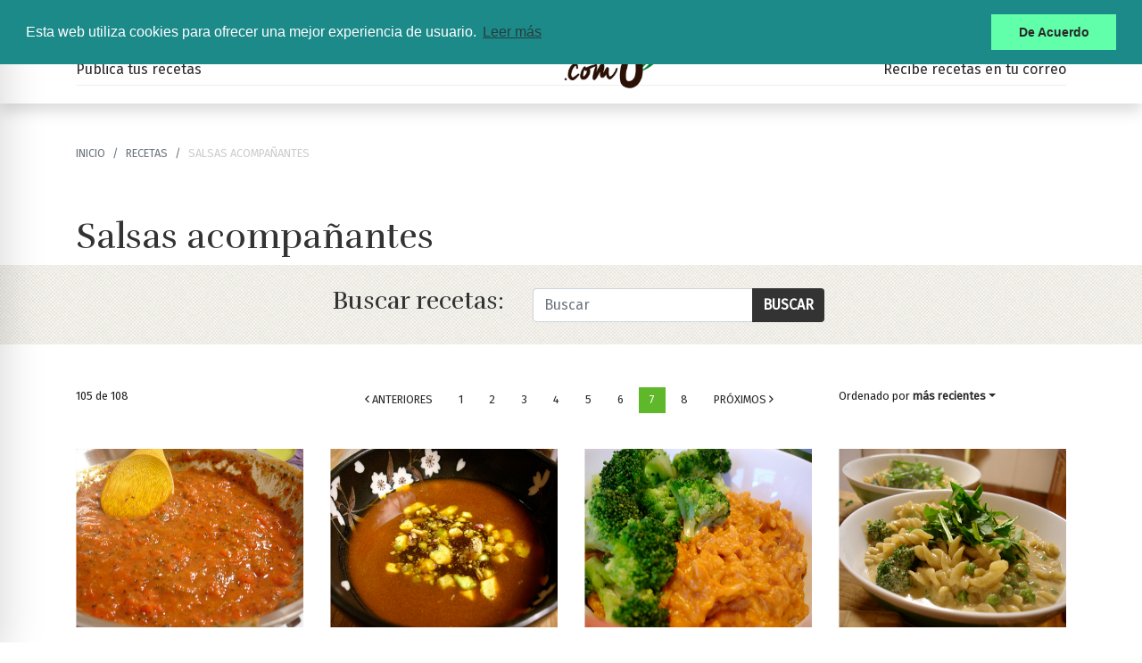

--- FILE ---
content_type: text/html; charset=UTF-8
request_url: https://www.hazteveg.com/recetas/21/Salsas-acompanantes?page=7
body_size: 6914
content:
<!DOCTYPE html><html>
<head>
	<title>Recetas de salsas acompañantes en HazteVeg.com</title>
	<meta http-equiv="content-type" content="text/html; charset=UTF-8"/>
	<meta http-equiv="X-UA-Compatible" content="IE=edge"/>
	<meta charset="utf-8"/>
		<meta name="robots" content="Index,Follow"/>
	<meta name="revisit-after" content="1 days"/>
	<meta name="viewport" content="width=device-width, initial-scale=1.0, user-scalable=yes"/>	
		<link href="https://www.hazteveg.com/recetas/21/Salsas-acompanantes?page=7" rel="canonical"/><meta name="description" content="HazteVeg.com ofrece una amplia gama de información para vegetarianos e interesados en el vegetarianismo, miles de recetas 100% vegetarianas y la guía las completa de restaurantes vegetarianos de España y Latinoamérica"/><meta name="keywords" content="vegetarianos,veganos,vegetarianismo,veganismo,crudivorismo,alimentacion vegetariana,mundo vegetariano,vegetariano,vegano,crudo,crudivoro,falafel,soja,soya,tofu,seitan,recetas,receta vegetariana,recetas vegetarianas,recetas veganas,receta vegana,dietas,animanaturalis"/><meta name="publisher" content="HazteVeg.com"/><meta property="og:title" content="Recetas de salsas acompañantes en HazteVeg.com"/><meta property="og:description" content="HazteVeg.com ofrece una amplia gama de información para vegetarianos e interesados en el vegetarianismo, miles de recetas 100% vegetarianas y la guía las completa de restaurantes vegetarianos de España y Latinoamérica"/><meta property="og:url" content="https://www.hazteveg.com/recetas/21/Salsas-acompanantes?page=7"/><meta property="og:site_name" content="HazteVeg.com"/><meta property="og:type" content="website"/><meta property="og:locale" content="es_ES"/><meta property="fb:app_id" content="121164419216"/><meta property="og:image" content="https://www.hazteveg.com/img/recipes/small/200702/R12-85587.jpg"/><meta property="og:image:type" content="image/jpg"/><meta property="og:image:width" content="200"/><meta property="og:image:height" content="200"/><meta name="twitter:card" content="summary_large_image"/><meta name="twitter:site" content="@hazteveg"/><meta name="twitter:title" content="Recetas de salsas acompañantes en HazteVeg.com"/><meta name="twitter:description" content="HazteVeg.com ofrece una amplia gama de información para vegetarianos e interesados en el vegetarianismo, miles de recetas 100% vegetarianas y la guía las completa de restaurantes vegetarianos de España y Latinoamérica"/><meta name="twitter:image" content="https://www.hazteveg.com/img/recipes/small/200702/R12-85587.jpg"/><meta name="twitter:image:alt" content="Recetas de salsas acompañantes en HazteVeg.com"/><meta name="twitter:url" content="https://www.hazteveg.com/recetas/21/Salsas-acompanantes?page=7"/><meta name="twitter:creator" content="@hazteveg"/><meta name="twitter:domain" content="HazteVeg.com"/><script type="application/ld+json">{"@context": "https://schema.org","@type": "ItemList","mainEntityOfPage": "https://www.hazteveg.com/recetas/21/Salsas-acompanantes?page=7","url": "https://www.hazteveg.com/recetas/21/Salsas-acompanantes?page=7","name": "Recetas de salsas acompañantes en HazteVeg.com","itemListElement": [{"@type": "ListItem","position": 1,"url": "https://www.hazteveg.com/receta/1004/Salsa-simple"},{"@type": "ListItem","position": 2,"url": "https://www.hazteveg.com/receta/1010/Salsa-con-lima"},{"@type": "ListItem","position": 3,"url": "https://www.hazteveg.com/receta/998/Salsa-vegana"},{"@type": "ListItem","position": 4,"url": "https://www.hazteveg.com/receta/997/Salsa-para-pasta"},{"@type": "ListItem","position": 5,"url": "https://www.hazteveg.com/receta/964/Pesto-de-tomates-secos"},{"@type": "ListItem","position": 6,"url": "https://www.hazteveg.com/receta/953/Cebollitas-dulces-al-vino"},{"@type": "ListItem","position": 7,"url": "https://www.hazteveg.com/receta/936/Vinagreta-de-Wasabi-y-Remolachas-asadas"},{"@type": "ListItem","position": 8,"url": "https://www.hazteveg.com/receta/749/Humus"},{"@type": "ListItem","position": 9,"url": "https://www.hazteveg.com/receta/677/Hummus-de-balzac"},{"@type": "ListItem","position": 10,"url": "https://www.hazteveg.com/receta/685/Hummus-a-la-argentina"},{"@type": "ListItem","position": 11,"url": "https://www.hazteveg.com/receta/669/Salsa-de-Judias-Negras"},{"@type": "ListItem","position": 12,"url": "https://www.hazteveg.com/receta/600/Guacamole"},{"@type": "ListItem","position": 13,"url": "https://www.hazteveg.com/receta/576/Tomate-frito-casero"},{"@type": "ListItem","position": 14,"url": "https://www.hazteveg.com/receta/558/Salsa-de-tomate"},{"@type": "ListItem","position": 15,"url": "https://www.hazteveg.com/receta/499/Mayonesa-de-soja-sin-huevo"},{"@type": "ListItem","position": 17,"url": "https://www.hazteveg.com/recetas/21/Salsas-acompanantes?page=7"}],"publisher": {"@type": "Organization","name": "HazteVeg.com","logo": {"@type": "ImageObject","url": "https://www.hazteveg.com/img/fb-image.jpg","width": 800,"height": 800}}}</script>    <meta name="facebook-domain-verification" content="utu90h8cjbq32hrnb6867e771bp9iq" />
	<link rel="icon" type="image/png" href="/img/favicon-16x16.png" sizes="16x16">
	<link rel="icon" type="image/png" href="/img/favicon-32x32.png" sizes="32x32">
	<link rel="icon" type="image/png" href="/img/favicon-96x96.png" sizes="96x96">
	<link rel="apple-touch-icon" href="older-iPhone.png">
	<link rel="apple-touch-icon" sizes="180x180" href="/img/iPhone-6-Plus.png">
	<link rel="apple-touch-icon" sizes="152x152" href="/img/iPad-Retina.png">
	<link rel="apple-touch-icon" sizes="167x167" href="/img/iPad-Pro.png">
	<link href="https://www.hazteveg.com/recetas.rss" type="application/rss+xml" rel="alternate" title="Últimas recetas de HazteVeg.com"/><link href="https://www.hazteveg.com/noticias.rss" type="application/rss+xml" rel="alternate" title="Últimas noticias en HazteVeg.com"/>
	<link rel="stylesheet" href="/css/bootstrap.min.css"/>
	<link rel="stylesheet" href="/css/fontawesome/css/all.min.css"/>
	<link rel="stylesheet" href="/css/style.css"/>
<link rel="stylesheet" href="/css/rating.css"/>
	<script src="/js/jquery-3.4.1.min.js"></script>
	<script src="https://cdn.jsdelivr.net/npm/lozad/dist/lozad.min.js"></script>
	<!--[if lt IE 9]>
    <script src="//html5shim.googlecode.com/svn/trunk/html5.js"></script>
    <![endif]-->
		<link rel="stylesheet" type="text/css" href="//cdnjs.cloudflare.com/ajax/libs/cookieconsent2/3.0.3/cookieconsent.min.css"/>
	
<meta name="ahrefs-site-verification" content="cb77b834cc34ab3238d24488d37c9e079c180e7caa3ef53152e9a363eebbba85">

<script data-ad-client="ca-pub-4598851678150794" async src="https://pagead2.googlesyndication.com/pagead/js/adsbygoogle.js"></script>

</head>
<body class="es spa" id="recipes-index">
<script>
	window.fbAsyncInit = function() {
		FB.init({appId: '121164419216', cookie: true, xfbml: true, version: 'v6.0'});
		//FB.getLoginStatus(function(response) {statusChangeCallback(response);});
	};
	(function(d, s, id) {
		var js, fjs = d.getElementsByTagName(s)[0];
		if (d.getElementById(id)) return;
		js = d.createElement(s); js.id = id;
		js.src = "https://connect.facebook.net/es_LA/sdk.js";
		fjs.parentNode.insertBefore(js, fjs);
	}(document, 'script', 'facebook-jssdk'));
</script>
	<script src="//cdnjs.cloudflare.com/ajax/libs/cookieconsent2/3.0.3/cookieconsent.min.js"></script>
	<script>
		window.addEventListener( "load", function () {
			window.cookieconsent.initialise( {
				"palette": {
					"popup": {
						"background": "#1d8a8a"
					},
					"button": {
						"background": "#62ffaa"
					}
				},
				"position": "top",
				"content": {
					"message": "Esta web utiliza cookies para ofrecer una mejor experiencia de usuario. ",
					"dismiss": "De Acuerdo",
					"link": "Leer más",
					"href": "https://www.animanaturalis.org/cookies"
				}
			} )
		} );
	</script>

	<div id="wrapper" class="toggled">

		<!-- Sidebar -->
		<div class="sidebar shadow-lg position-fixed" id="sidebar-wrapper">
			<div class="sidebar-heading">
				<button type="button" class="close menu-toggle" aria-label="Close"> <span aria-hidden="true">&times;</span></button>
			</div>
			<div class="list-group list-group-flush">
<a href="/articulos/primer-paso" class="list-group-item">Primer paso</a><a href="/articulos/razones-para-cambiar" class="list-group-item">Razones</a><a href="/articulos/nutricion" class="list-group-item">Nutrición</a><a href="/articulos/alternativas-vegetales" class="list-group-item">Alternativas</a><a href="/recetas" class="list-group-item">Recetas</a><a href="/boletin" class="list-group-item">Boletín Gratuito</a>			</div>
			
<div align="center">
<p class="text-white">Síguenos en redes:</p>
<ul class="social-icons">
	<li>
		<a href="https://www.facebook.com/hztveg" target="_blank">
	  <i class="fab fa-facebook fa-inverse"></i>
	</a>
	
	</li>
	<li>
		<a href="https://twitter.com/hazteveg" target="_blank">
	  <i class="fab fa-twitter fa-inverse"></i>
	</a>
	
	</li>
	<li>
		<a href="https://www.instagram.com/hztveg" target="_blank">
	  <i class="fab fa-instagram fa-inverse"></i>
	</a>
	
	</li>
</ul>


<ul class="login-signup list-inline">
	<li class="nav-item user-bar"></li>
</ul>

</div>		
		</div>
		<!-- /#sidebar-wrapper -->

		<!-- Page Content -->
		<div id="main-wrapper">
			<a name="top"></a>
		   		<div class="container-fluid">

		<header class="fixed-top shadow">
			<nav class="navbar navbar-expand-lg navbar-light bg-light">
				<ul class="navbar-nav mr-auto">
					<li class="nav-item">
						<button class="menu-toggle" type="button"><span class="navbar-toggler-icon"></span></button>
					</li>
					<li class="nav-item d-none d-md-inline user-bar">
						<script>$(document).ready(function(){$.get("/users/check", function(data){ $(".user-bar").replaceWith(data);});});</script>					</li>
				</ul>
				
				<div class="logo-wrapper">
				<div class="logo">
					<a href="/">
						<img src="/img/logo.png" alt="El mayor portal para vegetarianos de habla hispana"/>					</a>
				</div>
				</div>

				

<ul class="social-icons navbar-nav float-right">
	<li>
		<a href="https://www.facebook.com/hztveg" target="_blank">
	  <i class="fab fa-facebook"></i>
	</a>
	
	</li>
	<li>
		<a href="https://twitter.com/hazteveg" target="_blank">
	  <i class="fab fa-twitter"></i>
	</a>
	
	</li>
	<li>
		<a href="https://www.instagram.com/hztveg" target="_blank">
	  <i class="fab fa-instagram"></i>
	</a>
	
	</li>
</ul>
				<form action="/buscar" id="cse-search-box" class="form-inline my-2 my-lg-0 d-none d-md-block">
				        <div class="input-group input-group-sm ml-3">
					<input type="text" name="q" class="form-control" placeholder="Búsqueda" id="seach" value=""/><div class="input-group-append"><input type="submit" name="sa" class="btn btn-search" id="buscar" value="Buscar"/></div></div>
					<input type="hidden" name="cx" value="016552443749684035332:il3lwjulcho"/>
					<input type="hidden" name="cof" value="FORID:10"/>
					<input type="hidden" name="ie" value="UTF-8"/>
				</form>
			</nav>

			<div class="container d-none d-md-block">
<div class="clearfix">
			<div class="float-left"><a href="/enviar/receta">Publica tus recetas</a></div>
			<div class="float-right"><a href="/boletin">Recibe recetas en tu correo</a></div>
				</div>
			</div>
								
			</header>

			</div>
			<main role="main" class="main">
				<section class="recipes-index-header">
	<div class="container">
		<div class="row">
			<div class="col-md-12">
<nav><ol class="breadcrumb"><li class="breadcrumb-item"><a href="/">Inicio</a></li><li class="breadcrumb-item"><a href="/recetas">recetas</a></li><li class="breadcrumb-item active"><span>Salsas acompañantes</span></li></ol></nav><h1 class="pb-4"><h1>Salsas acompañantes</h1></h1>		
			</div>
		</div>
	</div>			
</section>
<section class="recipe-finder-section py-4 mb-4">
	<div class="container">
		<form method="post" accept-charset="utf-8" action="/buscar/receta"><div style="display:none;"><input type="hidden" name="_method" value="POST"/><input type="hidden" name="_csrfToken" autocomplete="off" value="e3d63016a57f281defac44320ad4d1bb0176f016b46446c29eac6f6a0b30223ab08df18a4b5dd1655d0c4abb58fec06997f9439561c1066e9154c247cae00b31"/></div>		<div class="row align-items-center justify-content-center">

			<div class="col-xs-5">
				<h3 class="float-left mr-3">Buscar recetas:</h3>
			</div>
			<div class="col-xs-5">
				<div class="input-group ml-3">
					<input type="text" name="search" class="form-control" placeholder="Buscar" id="search" value=""/><div class="input-group-append"><input type="submit" class="btn btn-submit" id="buscar" value="Buscar"/></div>				</div>
			</div>
		</div>
		</form>	</div>
</section><section class="recipes-index-section" itemscope itemtype="http://schema.org/Recipe">
	<div class="container">
		<div class="row">
			<div class="col-md-12">
				<div class="primary_content">
										<nav class="row pagination-row py-4"><div class="col-md-3 justify-content-start">105 de 108</div><div class="col-md-6"><ul class="pagination pagination-sm justify-content-center"><li class="page-item"><a class="page-link" href="/recetas/21/Salsas-acompanantes?page=6"><i class="far fa-angle-left"></i> Anteriores</a></li><li class="page-item"><a class="page-link" href="/recetas/21/Salsas-acompanantes">1</a></li><li class="page-item"><a class="page-link" href="/recetas/21/Salsas-acompanantes?page=2">2</a></li><li class="page-item"><a class="page-link" href="/recetas/21/Salsas-acompanantes?page=3">3</a></li><li class="page-item"><a class="page-link" href="/recetas/21/Salsas-acompanantes?page=4">4</a></li><li class="page-item"><a class="page-link" href="/recetas/21/Salsas-acompanantes?page=5">5</a></li><li class="page-item"><a class="page-link" href="/recetas/21/Salsas-acompanantes?page=6">6</a></li><li class="page-item active"><a class="page-link" href="/recetas/21/Salsas-acompanantes?page=7">7</a></li><li class="page-item"><a class="page-link" href="/recetas/21/Salsas-acompanantes?page=8">8</a></li><li class="page-item"><a class="page-link" href="/recetas/21/Salsas-acompanantes?page=8">Próximos <i class="far fa-angle-right"></i></a></li></ul></div><div class="col-md-3 justify-content-end"><div class="dropdown sort-options">Ordenado por <a class="dropdown-toggle" href="#" role="button" id="sortOptions" data-toggle="dropdown" aria-haspopup="true" aria-expanded="false">más recientes</a><div class="dropdown-menu" aria-labelledby="sortOptions"><a class="dropdown-item desc" href="/recetas/21/Salsas-acompanantes?sort=Recipes.created&amp;direction=asc">Más recientes</a><a class="dropdown-item" href="/recetas/21/Salsas-acompanantes?sort=Recipes.rating&amp;direction=asc">Mejor valoradas</a><a class="dropdown-item" href="/recetas/21/Salsas-acompanantes?sort=Recipes.votes&amp;direction=asc">Más votadas</a><a class="dropdown-item" href="/recetas/21/Salsas-acompanantes?sort=Recipes.hits&amp;direction=asc">Más vistas</a><a class="dropdown-item" href="/recetas/21/Salsas-acompanantes?sort=Recipes.title&amp;direction=asc">Nombre</a></div></div></div></nav>					<section class="index">
						<div class="row">
						<div class="col-md-3"><article itemscope="" itemtype="https://schema.org/Recipe"><picture><a href="/receta/1004/Salsa-simple" title="Salsa simple" class="fix-height"><img src="/img/recipes/small/200802/R09-99808.jpg" alt="Salsa simple" itemprop="image" class="fluid"/></a></picture><div class="summary"><strong class="tag">Salsas acompañantes</strong><h5 itemprop="name"><a href="/receta/1004/Salsa-simple">Salsa simple</a></h5><cite class="contributors"><span class="contributor"><a href="/recetario/4105/Ivana-Kusman" itemprop="author"  itemtype="http://schema.org/Person">Ivana Kusman</a></span></cite></div><div class="recipe-rating-row">
<div id="rating">
  <div id="loading" style="display: none;"><img src="/img/loading_small.gif" class="none" alt=""/> </div>
  <div id="currentRating">
    <div>
      <strong>4/4</strong> <i class="fas fa-utensil-fork"></i><i class="fas fa-utensil-fork"></i><i class="fas fa-utensil-fork"></i><i class="fas fa-utensil-fork"></i><div class="float-right"><small> 406 votos</small></div>    </div>
      </div>
</div>
</div></article></div><div class="col-md-3"><article itemscope="" itemtype="https://schema.org/Recipe"><picture><a href="/receta/1010/Salsa-con-lima" title="Salsa con lima" class="fix-height"><img src="/img/recipes/small/200802/R09-80125.jpg" alt="Salsa con lima" itemprop="image" class="fluid"/></a></picture><div class="summary"><strong class="tag">Salsas acompañantes</strong><h5 itemprop="name"><a href="/receta/1010/Salsa-con-lima">Salsa con lima</a></h5><cite class="contributors"><span class="contributor"><a href="/recetario/4105/Ivana-Kusman" itemprop="author"  itemtype="http://schema.org/Person">Ivana Kusman</a></span></cite></div><div class="recipe-rating-row">
<div id="rating">
  <div id="loading" style="display: none;"><img src="/img/loading_small.gif" class="none" alt=""/> </div>
  <div id="currentRating">
    <div>
      <strong>4/4</strong> <i class="fas fa-utensil-fork"></i><i class="fas fa-utensil-fork"></i><i class="fas fa-utensil-fork"></i><i class="fas fa-utensil-fork"></i><div class="float-right"><small> 419 votos</small></div>    </div>
      </div>
</div>
</div></article></div><div class="col-md-3"><article itemscope="" itemtype="https://schema.org/Recipe"><picture><a href="/receta/998/Salsa-vegana" title="Salsa vegana" class="fix-height"><img src="/img/recipes/small/200802/R08-32139.jpg" alt="Salsa vegana" itemprop="image" class="fluid"/></a></picture><div class="summary"><strong class="tag">Salsas acompañantes</strong><h5 itemprop="name"><a href="/receta/998/Salsa-vegana">Salsa vegana</a></h5><cite class="contributors"><span class="contributor"><a href="/recetario/4105/Ivana-Kusman" itemprop="author"  itemtype="http://schema.org/Person">Ivana Kusman</a></span></cite></div><div class="recipe-rating-row">
<div id="rating">
  <div id="loading" style="display: none;"><img src="/img/loading_small.gif" class="none" alt=""/> </div>
  <div id="currentRating">
    <div>
      <strong>4/4</strong> <i class="fas fa-utensil-fork"></i><i class="fas fa-utensil-fork"></i><i class="fas fa-utensil-fork"></i><i class="fas fa-utensil-fork"></i><div class="float-right"><small> 406 votos</small></div>    </div>
      </div>
</div>
</div></article></div><div class="col-md-3"><article itemscope="" itemtype="https://schema.org/Recipe"><picture><a href="/receta/997/Salsa-para-pasta" title="Salsa para pasta" class="fix-height"><img src="/img/recipes/small/200802/R07-22228.jpg" alt="Salsa para pasta" itemprop="image" class="fluid"/></a></picture><div class="summary"><strong class="tag">Salsas acompañantes</strong><h5 itemprop="name"><a href="/receta/997/Salsa-para-pasta">Salsa para pasta</a></h5><cite class="contributors"><span class="contributor"><a href="/recetario/4105/Ivana-Kusman" itemprop="author"  itemtype="http://schema.org/Person">Ivana Kusman</a></span></cite></div><div class="recipe-rating-row">
<div id="rating">
  <div id="loading" style="display: none;"><img src="/img/loading_small.gif" class="none" alt=""/> </div>
  <div id="currentRating">
    <div>
      <strong>4/4</strong> <i class="fas fa-utensil-fork"></i><i class="fas fa-utensil-fork"></i><i class="fas fa-utensil-fork"></i><i class="fas fa-utensil-fork"></i><div class="float-right"><small> 381 votos</small></div>    </div>
      </div>
</div>
</div></article></div><div class="col-md-3"><article itemscope="" itemtype="https://schema.org/Recipe"><picture><a href="/receta/964/Pesto-de-tomates-secos" title="Pesto de tomates secos " class="fix-height"><img src="/img/recipes/small/200801/R27-12745.jpg" alt="Pesto de tomates secos " itemprop="image" class="fluid"/></a></picture><div class="summary"><strong class="tag">Salsas acompañantes</strong><h5 itemprop="name"><a href="/receta/964/Pesto-de-tomates-secos">Pesto de tomates secos </a></h5><cite class="contributors"><span class="contributor"><a href="/recetario/4105/Ivana-Kusman" itemprop="author"  itemtype="http://schema.org/Person">Ivana Kusman</a></span></cite></div><div class="recipe-rating-row">
<div id="rating">
  <div id="loading" style="display: none;"><img src="/img/loading_small.gif" class="none" alt=""/> </div>
  <div id="currentRating">
    <div>
      <strong>4/4</strong> <i class="fas fa-utensil-fork"></i><i class="fas fa-utensil-fork"></i><i class="fas fa-utensil-fork"></i><i class="fas fa-utensil-fork"></i><div class="float-right"><small> 425 votos</small></div>    </div>
      </div>
</div>
</div></article></div><div class="col-md-3"><article itemscope="" itemtype="https://schema.org/Recipe"><picture><a href="/receta/953/Cebollitas-dulces-al-vino" title="Cebollitas dulces al vino" class="fix-height"><img src="/img/recipes/small/200801/R20-19007.jpg" alt="Cebollitas dulces al vino" itemprop="image" class="fluid"/></a></picture><div class="summary"><strong class="tag">Salsas acompañantes</strong><h5 itemprop="name"><a href="/receta/953/Cebollitas-dulces-al-vino">Cebollitas dulces al vino</a></h5><cite class="contributors"><span class="contributor"><a href="/recetario/66/Aida-Gascon" itemprop="author"  itemtype="http://schema.org/Person">Aida Gascón</a></span></cite></div><div class="recipe-rating-row">
<div id="rating">
  <div id="loading" style="display: none;"><img src="/img/loading_small.gif" class="none" alt=""/> </div>
  <div id="currentRating">
    <div>
      <strong>4/4</strong> <i class="fas fa-utensil-fork"></i><i class="fas fa-utensil-fork"></i><i class="fas fa-utensil-fork"></i><i class="fas fa-utensil-fork"></i><div class="float-right"><small> 418 votos</small></div>    </div>
      </div>
</div>
</div></article></div><div class="col-md-3"><article itemscope="" itemtype="https://schema.org/Recipe"><picture><a href="/receta/936/Vinagreta-de-Wasabi-y-Remolachas-asadas" title="Vinagreta de Wasabi y Remolachas asadas" class="fix-height"><img src="/img/recipes/small/200801/R13-50130.jpg" alt="Vinagreta de Wasabi y Remolachas asadas" itemprop="image" class="fluid"/></a></picture><div class="summary"><strong class="tag">Salsas acompañantes</strong><h5 itemprop="name"><a href="/receta/936/Vinagreta-de-Wasabi-y-Remolachas-asadas">Vinagreta de Wasabi y Remolachas asadas</a></h5><cite class="contributors"><span class="contributor"><a href="/recetario/4105/Ivana-Kusman" itemprop="author"  itemtype="http://schema.org/Person">Ivana Kusman</a></span></cite></div><div class="recipe-rating-row">
<div id="rating">
  <div id="loading" style="display: none;"><img src="/img/loading_small.gif" class="none" alt=""/> </div>
  <div id="currentRating">
    <div>
      <strong>4/4</strong> <i class="fas fa-utensil-fork"></i><i class="fas fa-utensil-fork"></i><i class="fas fa-utensil-fork"></i><i class="fas fa-utensil-fork"></i><div class="float-right"><small> 402 votos</small></div>    </div>
      </div>
</div>
</div></article></div><div class="col-md-3"><div class="banner-wrapper" align="center"></div></div><div class="col-md-3"><article itemscope="" itemtype="https://schema.org/Recipe"><picture><a href="/receta/749/Humus" title="Humus" class="fix-height"><img src="/img/recipes/small/200705/R11-75777.jpg" alt="Humus" itemprop="image" class="fluid"/></a></picture><div class="summary"><strong class="tag">Salsas acompañantes</strong><h5 itemprop="name"><a href="/receta/749/Humus">Humus</a></h5><cite class="contributors"><span class="contributor" itemprop="author" itemscope itemtype="http://schema.org/Person">Velsid</span></cite></div><div class="recipe-rating-row">
<div id="rating">
  <div id="loading" style="display: none;"><img src="/img/loading_small.gif" class="none" alt=""/> </div>
  <div id="currentRating">
    <div>
      <strong>4/4</strong> <i class="fas fa-utensil-fork"></i><i class="fas fa-utensil-fork"></i><i class="fas fa-utensil-fork"></i><i class="fas fa-utensil-fork"></i><div class="float-right"><small> 403 votos</small></div>    </div>
      </div>
</div>
</div></article></div><div class="col-md-3"><article itemscope="" itemtype="https://schema.org/Recipe"><picture><a href="/receta/677/Hummus-de-balzac" title="Hummus de balzac" class="fix-height"><img src="/img/recipes/small/200704/R05-60307.jpg" alt="Hummus de balzac" itemprop="image" class="fluid"/></a></picture><div class="summary"><strong class="tag">Salsas acompañantes</strong><h5 itemprop="name"><a href="/receta/677/Hummus-de-balzac">Hummus de balzac</a></h5><cite class="contributors"><span class="contributor" itemprop="author" itemscope itemtype="http://schema.org/Person">Andrés Madrigal</span></cite></div><div class="recipe-rating-row">
<div id="rating">
  <div id="loading" style="display: none;"><img src="/img/loading_small.gif" class="none" alt=""/> </div>
  <div id="currentRating">
    <div>
      <strong>4/4</strong> <i class="fas fa-utensil-fork"></i><i class="fas fa-utensil-fork"></i><i class="fas fa-utensil-fork"></i><i class="fas fa-utensil-fork"></i><div class="float-right"><small> 404 votos</small></div>    </div>
      </div>
</div>
</div></article></div><div class="col-md-3"><article itemscope="" itemtype="https://schema.org/Recipe"><picture><a href="/receta/685/Hummus-a-la-argentina" title="Hummus a la argentina" class="fix-height"><img src="/img/recipes/small/200704/R05-42795.jpg" alt="Hummus a la argentina" itemprop="image" class="fluid"/></a></picture><div class="summary"><strong class="tag">Salsas acompañantes</strong><h5 itemprop="name"><a href="/receta/685/Hummus-a-la-argentina">Hummus a la argentina</a></h5><cite class="contributors"><span class="contributor" itemprop="author" itemscope itemtype="http://schema.org/Person">Nandynna Macdilo</span></cite></div><div class="recipe-rating-row">
<div id="rating">
  <div id="loading" style="display: none;"><img src="/img/loading_small.gif" class="none" alt=""/> </div>
  <div id="currentRating">
    <div>
      <strong>4/4</strong> <i class="fas fa-utensil-fork"></i><i class="fas fa-utensil-fork"></i><i class="fas fa-utensil-fork"></i><i class="fas fa-utensil-fork"></i><div class="float-right"><small> 441 votos</small></div>    </div>
      </div>
</div>
</div></article></div><div class="col-md-3"><article itemscope="" itemtype="https://schema.org/Recipe"><picture><a href="/receta/669/Salsa-de-Judias-Negras" title="Salsa de Judías Negras" class="fix-height"><img src="/img/recipes/small/200704/R05-28831.jpg" alt="Salsa de Judías Negras" itemprop="image" class="fluid"/></a></picture><div class="summary"><strong class="tag">Salsas acompañantes</strong><h5 itemprop="name"><a href="/receta/669/Salsa-de-Judias-Negras">Salsa de Judías Negras</a></h5><cite class="contributors"><span class="contributor" itemprop="author" itemscope itemtype="http://schema.org/Person">Ciro</span></cite></div><div class="recipe-rating-row">
<div id="rating">
  <div id="loading" style="display: none;"><img src="/img/loading_small.gif" class="none" alt=""/> </div>
  <div id="currentRating">
    <div>
      <strong>4/4</strong> <i class="fas fa-utensil-fork"></i><i class="fas fa-utensil-fork"></i><i class="fas fa-utensil-fork"></i><i class="fas fa-utensil-fork"></i><div class="float-right"><small> 398 votos</small></div>    </div>
      </div>
</div>
</div></article></div><div class="col-md-3"><article itemscope="" itemtype="https://schema.org/Recipe"><picture><a href="/receta/600/Guacamole" title="Guacamole" class="fix-height"><img src="/img/recipes/small/200702/R26-50319.jpg" alt="Guacamole" itemprop="image" class="fluid"/></a></picture><div class="summary"><strong class="tag">Salsas acompañantes</strong><h5 itemprop="name"><a href="/receta/600/Guacamole">Guacamole</a></h5><cite class="contributors"><span class="contributor" itemprop="author" itemscope itemtype="http://schema.org/Person">El Delantal Verde</span></cite></div><div class="recipe-rating-row">
<div id="rating">
  <div id="loading" style="display: none;"><img src="/img/loading_small.gif" class="none" alt=""/> </div>
  <div id="currentRating">
    <div>
      <strong>4/4</strong> <i class="fas fa-utensil-fork"></i><i class="fas fa-utensil-fork"></i><i class="fas fa-utensil-fork"></i><i class="fas fa-utensil-fork"></i><div class="float-right"><small> 458 votos</small></div>    </div>
      </div>
</div>
</div></article></div><div class="col-md-3"><article itemscope="" itemtype="https://schema.org/Recipe"><picture><a href="/receta/576/Tomate-frito-casero" title="Tomate frito casero" class="fix-height"><img src="/img/recipes/small/200702/R24-54951.jpg" alt="Tomate frito casero" itemprop="image" class="fluid"/></a></picture><div class="summary"><strong class="tag">Salsas acompañantes</strong><h5 itemprop="name"><a href="/receta/576/Tomate-frito-casero">Tomate frito casero</a></h5><cite class="contributors"><span class="contributor" itemprop="author" itemscope itemtype="http://schema.org/Person">El Delantal Verde</span></cite></div><div class="recipe-rating-row">
<div id="rating">
  <div id="loading" style="display: none;"><img src="/img/loading_small.gif" class="none" alt=""/> </div>
  <div id="currentRating">
    <div>
      <strong>4/4</strong> <i class="fas fa-utensil-fork"></i><i class="fas fa-utensil-fork"></i><i class="fas fa-utensil-fork"></i><i class="fas fa-utensil-fork"></i><div class="float-right"><small> 480 votos</small></div>    </div>
      </div>
</div>
</div></article></div><div class="col-md-3"><article itemscope="" itemtype="https://schema.org/Recipe"><picture><a href="/receta/558/Salsa-de-tomate" title="Salsa de tomate" class="fix-height"><img src="/img/recipes/small/200702/R21-70865.jpg" alt="Salsa de tomate" itemprop="image" class="fluid"/></a></picture><div class="summary"><strong class="tag">Salsas acompañantes</strong><h5 itemprop="name"><a href="/receta/558/Salsa-de-tomate">Salsa de tomate</a></h5><cite class="contributors"><span class="contributor" itemprop="author" itemscope itemtype="http://schema.org/Person">Monica Soler</span></cite></div><div class="recipe-rating-row">
<div id="rating">
  <div id="loading" style="display: none;"><img src="/img/loading_small.gif" class="none" alt=""/> </div>
  <div id="currentRating">
    <div>
      <strong>4/4</strong> <i class="fas fa-utensil-fork"></i><i class="fas fa-utensil-fork"></i><i class="fas fa-utensil-fork"></i><i class="fas fa-utensil-fork"></i><div class="float-right"><small> 412 votos</small></div>    </div>
      </div>
</div>
</div></article></div><div class="col-md-3"><article itemscope="" itemtype="https://schema.org/Recipe"><picture><a href="/receta/499/Mayonesa-de-soja-sin-huevo" title="Mayonesa de soja (sin huevo)" class="fix-height"><img src="/img/recipes/small/200702/R12-85587.jpg" alt="Mayonesa de soja (sin huevo)" itemprop="image" class="fluid"/></a></picture><div class="summary"><strong class="tag">Salsas acompañantes</strong><h5 itemprop="name"><a href="/receta/499/Mayonesa-de-soja-sin-huevo">Mayonesa de soja (sin huevo)</a></h5><cite class="contributors"><span class="contributor" itemprop="author" itemscope itemtype="http://schema.org/Person">El Delantal Verde</span></cite></div><div class="recipe-rating-row">
<div id="rating">
  <div id="loading" style="display: none;"><img src="/img/loading_small.gif" class="none" alt=""/> </div>
  <div id="currentRating">
    <div>
      <strong>4/4</strong> <i class="fas fa-utensil-fork"></i><i class="fas fa-utensil-fork"></i><i class="fas fa-utensil-fork"></i><i class="fas fa-utensil-fork"></i><div class="float-right"><small> 503 votos</small></div>    </div>
      </div>
</div>
</div></article></div>						</div>
					</section>
<nav class="row pagination-row py-4"><div class="col-md-3 justify-content-start">105 de 108</div><div class="col-md-6"><ul class="pagination pagination-sm justify-content-center"><li class="page-item"><a class="page-link" href="/recetas/21/Salsas-acompanantes?page=6"><i class="far fa-angle-left"></i> Anteriores</a></li><li class="page-item"><a class="page-link" href="/recetas/21/Salsas-acompanantes">1</a></li><li class="page-item"><a class="page-link" href="/recetas/21/Salsas-acompanantes?page=2">2</a></li><li class="page-item"><a class="page-link" href="/recetas/21/Salsas-acompanantes?page=3">3</a></li><li class="page-item"><a class="page-link" href="/recetas/21/Salsas-acompanantes?page=4">4</a></li><li class="page-item"><a class="page-link" href="/recetas/21/Salsas-acompanantes?page=5">5</a></li><li class="page-item"><a class="page-link" href="/recetas/21/Salsas-acompanantes?page=6">6</a></li><li class="page-item active"><a class="page-link" href="/recetas/21/Salsas-acompanantes?page=7">7</a></li><li class="page-item"><a class="page-link" href="/recetas/21/Salsas-acompanantes?page=8">8</a></li><li class="page-item"><a class="page-link" href="/recetas/21/Salsas-acompanantes?page=8">Próximos <i class="far fa-angle-right"></i></a></li></ul></div><div class="col-md-3 justify-content-end"><div class="dropdown sort-options">Ordenado por <a class="dropdown-toggle" href="#" role="button" id="sortOptions" data-toggle="dropdown" aria-haspopup="true" aria-expanded="false">más recientes</a><div class="dropdown-menu" aria-labelledby="sortOptions"><a class="dropdown-item desc" href="/recetas/21/Salsas-acompanantes?sort=Recipes.created&amp;direction=asc">Más recientes</a><a class="dropdown-item" href="/recetas/21/Salsas-acompanantes?sort=Recipes.rating&amp;direction=asc">Mejor valoradas</a><a class="dropdown-item" href="/recetas/21/Salsas-acompanantes?sort=Recipes.votes&amp;direction=asc">Más votadas</a><a class="dropdown-item" href="/recetas/21/Salsas-acompanantes?sort=Recipes.hits&amp;direction=asc">Más vistas</a><a class="dropdown-item" href="/recetas/21/Salsas-acompanantes?sort=Recipes.title&amp;direction=asc">Nombre</a></div></div></div></nav>				</div>
			</div>
		</div>
	</div>
</section>
			</main>
			  <footer><a name="footer"></a>
   		<div class="container">

       <div class="row">
      <div class="col-md-3">
      
      				<div class="logo-wrapper">
				<div class="logo">
					<a href="/">
						<img src="/img/logo.png" alt="El mayor portal para vegetarianos de habla hispana"/>					</a>
				</div>
				</div>
      
<ul class="social-icons">
  <li><a href="https://www.facebook.com/hztveg" target="_blank"><i class="fab fa-facebook fa-lg"></i></a></li>
  <li><a href="https://twitter.com/HazteVeg" target="_blank"><i class="fab fa-twitter-square fa-lg"></i></a></li>
  <li><a href="https://instagram.com/hztveg" target="_blank"><i class="fab fa-instagram fa-lg"></i></a></li>
</ul>
			</div>
      <div class="col-md-9">
			
			
    <ul class="row">    
      <li class="col">
      <a href="/hveg" rel="nofollow">HazteVeg.com</a>
      <ul>
        <li><a href="/articulo/158" rel="nofollow">Acerca de HazteVeg</a>        </li>
        <li><a href="/contacto">Contacto</a></li>        
        <li><a href="/boletin" rel="nofollow">Boletines</a></li>
        <li><a href="/articulo/publicidad" rel="nofollow">Publicidad</a></li>
        <li><a rel="nofollow" href="https://tienda.animanaturalis.org/es" target="_blank">Tienda</a></li>
        <li><a rel="nofollow" href="https://www.animanaturalis.org/animalis" target="_blank">Animalis</a></li>
        <li><a rel="nofollow" href="http://www.facebook.com/hztveg" target="_blank">Facebook</a></li>
        <li><a rel="nofollow" href="http://twitter.com/HazteVeg" target="_blank">Twitter</a></li>
        <li><a rel="nofollow" href="https://instagram.com/hztveg" target="_blank">Instagram</a></li>
        <li><a rel="nofollow" href="https://www.animanaturalis.org/apoyanos" target="_blank">Haz un donativo</a></li>
        <li><a href="/noticias.rss">RSS</a></li>
      </ul>
      </li>
      <li class="col">
       <a href="/articulos/primer-paso">El primer paso</a>        <ul>
          <li><a href="/articulos/cambio-gradual">Cambio gradual</a></li>
          <li><a href="/articulo/haciendo-la-transicion">Haciendo la transición</a></li>
          <li><a href="/articulos/cambio-rapido">Cambio rápido</a></li>                                                                       
         </ul>      
       <br><br>
       <a href="/articulos/por-que-vegetariano">Razones</a>        <ul>
          <li><a href="/articulos/por-salud">Por tu Salud</a></li>
          <li><a href="/articulos/por-los-animales">Por los Animales</a></li>
          <li><a href="/articulos/por-el-medio-ambiente">Por el Medio Ambiente</a></li>
          <li><a href="/articulos/por-solidaridad">Por Solidaridad</a></li>
        </ul>
      </li>
      <li class="col"> <a href="#">Nutrición</a>
        <ul>
          <li><a href="/articulos/proteinas">Proteínas</a></li>
          <li><a href="/articulos/calcio">Calcio</a></li>
          <li><a href="/articulos/hierro">Hierro</a></li>          
          <li><a href="/articulos/vitamina-b12">Vitamina B12</a></li>
          <li><a href="/articulos/embarazo-lactancia">Embarazo y lactancia</a></li>
          <li><a href="/articulos/ninos">Niños</a></li>
          <li><a href="/articulos/obesidad">Obesidad</a></li>
          <li><a href="/articulos/deportistas">Deportistas</a></li>
        </ul>
      </li>
      <li class="col">
       <a href="/recetas">Recetas</a>        <ul>
          <li><a href="/recetas/platos-principales">Platos principales</a></li>
          <li><a href="/recetas/platos-entrantes">Platos Entrantes</a></li>
          <li><a href="/recetas/postres">Postres</a></li>
          <li><a href="/recetas/meriendas">Meriendas</a></li>
          <li><a href="/recetas/desayunos">Desayunos</a></li>
          <li><a href="/recetas/zumos-bebidas">Zumos y bebidas</a></li>
          <li><a href="/recetas/salsas">Salsas acompañantes</a></li>
          <li><a href="/recetas/cocina-oriental">Cocina Oriental</a></li>
          <li><a href="/recetas/cocina-latinoamericana">Cocina Latinoamericana</a></li>
          <li><a href="/enviar/receta">Envía tus recetas</a></li>  
           <li id="utilities_last"><a href="/recetas.rss">RSS</a></li>                  
        </ul>
      </li>
    </ul>
</div>  
</div>  

 </div>  
  </footer>
 <section class="copyright"> 
    		<div class="container">

  <p> &copy; 2003- 2026, <STRONG>HazteVeg.com</STRONG> es una web de AnimaNaturalis Internacional, organizaci&oacute;n iberoamericana para la defensa de los derechos de todos los animales.<a rel="license" href="https://creativecommons.org/licenses/by-nc-nd/3.0/" target="_blank"><img alt="Licencia de Creative Commons" align="middle" src="https://i.creativecommons.org/l/by-nc-nd/3.0/80x15.png" style="margin:0 5px;" /></a></p>
</div>  
</section>			</div>
		</div>

	<script src="/js/bootstrap.bundle.min.js"></script>
	<script src="/js/main.js"></script>
		<script type="text/javascript">
			$(function () {
				$('[data-toggle="tooltip"]').tooltip();	
				$('[data-toggle="popover"]').popover();
				$('[data-toggle="modal"]').modal();
				const el = document.querySelector('img');
				const observer = lozad(el);
				observer.observe();
			})
			//Menu Toggle Script
			$( ".menu-toggle" ).click( function ( e ) {
				e.preventDefault();
				$( "#wrapper" ).toggleClass( "toggled" );
			} );
		</script>
		<script async src="https://www.googletagmanager.com/gtag/js?id=G-K83Z9MSP5T"></script>
<script>
  window.dataLayer = window.dataLayer || [];
  function gtag(){dataLayer.push(arguments);}
  gtag('js', new Date());
  gtag('config', 'G-K83Z9MSP5T');
</script>
</body>
</html>

--- FILE ---
content_type: text/html; charset=utf-8
request_url: https://www.google.com/recaptcha/api2/aframe
body_size: 268
content:
<!DOCTYPE HTML><html><head><meta http-equiv="content-type" content="text/html; charset=UTF-8"></head><body><script nonce="-kPnLBwe2yANW9YFwiP3ug">/** Anti-fraud and anti-abuse applications only. See google.com/recaptcha */ try{var clients={'sodar':'https://pagead2.googlesyndication.com/pagead/sodar?'};window.addEventListener("message",function(a){try{if(a.source===window.parent){var b=JSON.parse(a.data);var c=clients[b['id']];if(c){var d=document.createElement('img');d.src=c+b['params']+'&rc='+(localStorage.getItem("rc::a")?sessionStorage.getItem("rc::b"):"");window.document.body.appendChild(d);sessionStorage.setItem("rc::e",parseInt(sessionStorage.getItem("rc::e")||0)+1);localStorage.setItem("rc::h",'1769087417134');}}}catch(b){}});window.parent.postMessage("_grecaptcha_ready", "*");}catch(b){}</script></body></html>